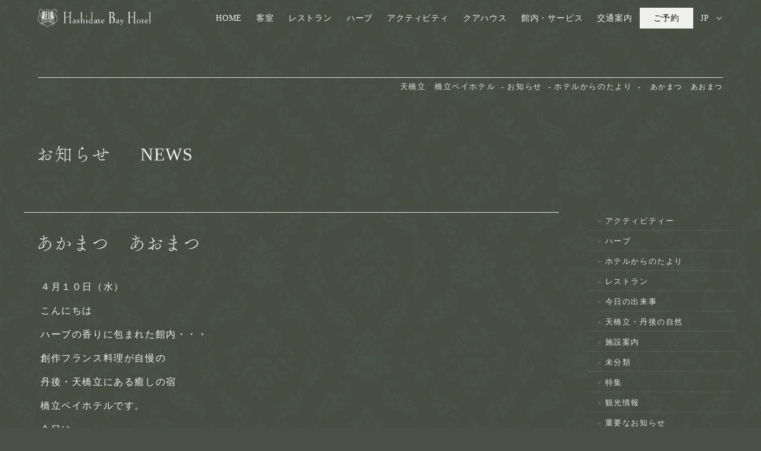

--- FILE ---
content_type: text/html; charset=UTF-8
request_url: https://www.hashidate-bay-hotel.com/wordpress/2013/04/10/%e3%81%82%e3%81%8b%e3%81%be%e3%81%a4%e3%80%80%e3%81%82%e3%81%8a%e3%81%be%e3%81%a4/
body_size: 12214
content:
<!DOCTYPE html>
<html lang="ja">
<head prefix="og: http://ogp.me/ns# fb: http://ogp.me/ns/fb# article: http://ogp.me/ns/article#">
<!-- Google tag (gtag.js) -->
<script async src="https://www.googletagmanager.com/gtag/js?id=UA-8305577-1"></script>
<script>
 window.dataLayer = window.dataLayer || [];
 function gtag(){dataLayer.push(arguments);}
 gtag('js', new Date());

 gtag('config', 'UA-8305577-1');
</script>
<meta charset="utf-8">
<meta name="Description" content="日本三景「天橋立」を見下ろす高台に佇むリゾートホテル 「橋立ベイホテル」。ハーブ香る館内と創作フランス料理でくつろぎの時間" />
<meta name="keywords" content="天橋立,橋立,京都,ホテル,リゾート,ビジネス,フランス料理,観光,京都,宮津,丹後">
<meta name="viewport" content="width=device-width">
<meta name="format-detection" content="telephone=no" />


<!-- ここからOGP -->
<meta property="og:locale" content="ja_JP">
<meta property="og:site_name" content="天橋立　京都　丹後　橋立ベイホテル">
<meta property="og:title" content="天橋立　京都　丹後　橋立ベイホテル |    あかまつ　あおまつ">
<meta property="og:type" content="article">
<meta property="og:url" content="https://www.hashidate-bay-hotel.com/wordpress/2013/04/10/%e3%81%82%e3%81%8b%e3%81%be%e3%81%a4%e3%80%80%e3%81%82%e3%81%8a%e3%81%be%e3%81%a4//">
<meta property="og:image" content="https://www.hashidate-bay-hotel.com/wordpress/wp-content/uploads/2013/04/2013.4.10-11.jpg">
<!-- ここまでOGP -->

<title>天橋立　京都　丹後　橋立ベイホテル |    あかまつ　あおまつ</title>

<link rel="alternate" href="https://www.hashidate-bay-hotel.com/wordpress/feed/" type="application/rss+xml" title="RSS 2.0" />
<link rel="alternate" href="https://www.hashidate-bay-hotel.com/wordpress/feed/rss/" type="text/xml" title="RSS .92" />
<link rel="alternate" href="https://www.hashidate-bay-hotel.com/wordpress/feed/atom/" type="application/atom+xml" title="Atom 0.3" />

<link rel="stylesheet" type="text/css" href="https://www.hashidate-bay-hotel.com/common/css/reset.css" media="all" />
<link rel="stylesheet" type="text/css" href="https://www.hashidate-bay-hotel.com/common/css/base.css?ver1.0.3" media="all">
<link rel="stylesheet" href="https://www.hashidate-bay-hotel.com/wordpress/wp-content/themes/original/style.css?ver=1.0.1" media="all" />
<script>
    (function(d) {
        var config = {
                kitId: 'mga1kex',
                scriptTimeout: 3000,
                async: true
            },
            h = d.documentElement,
            t = setTimeout(function() {
                h.className = h.className.replace(/\bwf-loading\b/g, "") + " wf-inactive";
            }, config.scriptTimeout),
            tk = d.createElement("script"),
            f = false,
            s = d.getElementsByTagName("script")[0],
            a;
        h.className += " wf-loading";
        tk.src = 'https://use.typekit.net/' + config.kitId + '.js';
        tk.async = true;
        tk.onload = tk.onreadystatechange = function() {
            a = this.readyState;
            if (f || a && a != "complete" && a != "loaded")
                return;
            f = true;
            clearTimeout(t);
            try {
                Typekit.load(config)
            } catch (e) {}
        };
        s.parentNode.insertBefore(tk, s)
    })(document);
    </script>


<meta name='robots' content='max-image-preview:large' />
<link rel='dns-prefetch' href='//yubinbango.github.io' />
<link rel="alternate" type="application/rss+xml" title="天橋立　京都　丹後　橋立ベイホテル &raquo; あかまつ　あおまつ のコメントのフィード" href="https://www.hashidate-bay-hotel.com/wordpress/2013/04/10/%e3%81%82%e3%81%8b%e3%81%be%e3%81%a4%e3%80%80%e3%81%82%e3%81%8a%e3%81%be%e3%81%a4/feed/" />
<script type="text/javascript">
/* <![CDATA[ */
window._wpemojiSettings = {"baseUrl":"https:\/\/s.w.org\/images\/core\/emoji\/14.0.0\/72x72\/","ext":".png","svgUrl":"https:\/\/s.w.org\/images\/core\/emoji\/14.0.0\/svg\/","svgExt":".svg","source":{"concatemoji":"https:\/\/www.hashidate-bay-hotel.com\/wordpress\/wp-includes\/js\/wp-emoji-release.min.js?ver=d61031451d788c01d14e20a584118353"}};
/*! This file is auto-generated */
!function(i,n){var o,s,e;function c(e){try{var t={supportTests:e,timestamp:(new Date).valueOf()};sessionStorage.setItem(o,JSON.stringify(t))}catch(e){}}function p(e,t,n){e.clearRect(0,0,e.canvas.width,e.canvas.height),e.fillText(t,0,0);var t=new Uint32Array(e.getImageData(0,0,e.canvas.width,e.canvas.height).data),r=(e.clearRect(0,0,e.canvas.width,e.canvas.height),e.fillText(n,0,0),new Uint32Array(e.getImageData(0,0,e.canvas.width,e.canvas.height).data));return t.every(function(e,t){return e===r[t]})}function u(e,t,n){switch(t){case"flag":return n(e,"\ud83c\udff3\ufe0f\u200d\u26a7\ufe0f","\ud83c\udff3\ufe0f\u200b\u26a7\ufe0f")?!1:!n(e,"\ud83c\uddfa\ud83c\uddf3","\ud83c\uddfa\u200b\ud83c\uddf3")&&!n(e,"\ud83c\udff4\udb40\udc67\udb40\udc62\udb40\udc65\udb40\udc6e\udb40\udc67\udb40\udc7f","\ud83c\udff4\u200b\udb40\udc67\u200b\udb40\udc62\u200b\udb40\udc65\u200b\udb40\udc6e\u200b\udb40\udc67\u200b\udb40\udc7f");case"emoji":return!n(e,"\ud83e\udef1\ud83c\udffb\u200d\ud83e\udef2\ud83c\udfff","\ud83e\udef1\ud83c\udffb\u200b\ud83e\udef2\ud83c\udfff")}return!1}function f(e,t,n){var r="undefined"!=typeof WorkerGlobalScope&&self instanceof WorkerGlobalScope?new OffscreenCanvas(300,150):i.createElement("canvas"),a=r.getContext("2d",{willReadFrequently:!0}),o=(a.textBaseline="top",a.font="600 32px Arial",{});return e.forEach(function(e){o[e]=t(a,e,n)}),o}function t(e){var t=i.createElement("script");t.src=e,t.defer=!0,i.head.appendChild(t)}"undefined"!=typeof Promise&&(o="wpEmojiSettingsSupports",s=["flag","emoji"],n.supports={everything:!0,everythingExceptFlag:!0},e=new Promise(function(e){i.addEventListener("DOMContentLoaded",e,{once:!0})}),new Promise(function(t){var n=function(){try{var e=JSON.parse(sessionStorage.getItem(o));if("object"==typeof e&&"number"==typeof e.timestamp&&(new Date).valueOf()<e.timestamp+604800&&"object"==typeof e.supportTests)return e.supportTests}catch(e){}return null}();if(!n){if("undefined"!=typeof Worker&&"undefined"!=typeof OffscreenCanvas&&"undefined"!=typeof URL&&URL.createObjectURL&&"undefined"!=typeof Blob)try{var e="postMessage("+f.toString()+"("+[JSON.stringify(s),u.toString(),p.toString()].join(",")+"));",r=new Blob([e],{type:"text/javascript"}),a=new Worker(URL.createObjectURL(r),{name:"wpTestEmojiSupports"});return void(a.onmessage=function(e){c(n=e.data),a.terminate(),t(n)})}catch(e){}c(n=f(s,u,p))}t(n)}).then(function(e){for(var t in e)n.supports[t]=e[t],n.supports.everything=n.supports.everything&&n.supports[t],"flag"!==t&&(n.supports.everythingExceptFlag=n.supports.everythingExceptFlag&&n.supports[t]);n.supports.everythingExceptFlag=n.supports.everythingExceptFlag&&!n.supports.flag,n.DOMReady=!1,n.readyCallback=function(){n.DOMReady=!0}}).then(function(){return e}).then(function(){var e;n.supports.everything||(n.readyCallback(),(e=n.source||{}).concatemoji?t(e.concatemoji):e.wpemoji&&e.twemoji&&(t(e.twemoji),t(e.wpemoji)))}))}((window,document),window._wpemojiSettings);
/* ]]> */
</script>
<style id='wp-emoji-styles-inline-css' type='text/css'>

	img.wp-smiley, img.emoji {
		display: inline !important;
		border: none !important;
		box-shadow: none !important;
		height: 1em !important;
		width: 1em !important;
		margin: 0 0.07em !important;
		vertical-align: -0.1em !important;
		background: none !important;
		padding: 0 !important;
	}
</style>
<link rel='stylesheet' id='wp-block-library-css' href='https://www.hashidate-bay-hotel.com/wordpress/wp-includes/css/dist/block-library/style.min.css?ver=d61031451d788c01d14e20a584118353' type='text/css' media='all' />
<style id='classic-theme-styles-inline-css' type='text/css'>
/*! This file is auto-generated */
.wp-block-button__link{color:#fff;background-color:#32373c;border-radius:9999px;box-shadow:none;text-decoration:none;padding:calc(.667em + 2px) calc(1.333em + 2px);font-size:1.125em}.wp-block-file__button{background:#32373c;color:#fff;text-decoration:none}
</style>
<style id='global-styles-inline-css' type='text/css'>
body{--wp--preset--color--black: #000000;--wp--preset--color--cyan-bluish-gray: #abb8c3;--wp--preset--color--white: #ffffff;--wp--preset--color--pale-pink: #f78da7;--wp--preset--color--vivid-red: #cf2e2e;--wp--preset--color--luminous-vivid-orange: #ff6900;--wp--preset--color--luminous-vivid-amber: #fcb900;--wp--preset--color--light-green-cyan: #7bdcb5;--wp--preset--color--vivid-green-cyan: #00d084;--wp--preset--color--pale-cyan-blue: #8ed1fc;--wp--preset--color--vivid-cyan-blue: #0693e3;--wp--preset--color--vivid-purple: #9b51e0;--wp--preset--gradient--vivid-cyan-blue-to-vivid-purple: linear-gradient(135deg,rgba(6,147,227,1) 0%,rgb(155,81,224) 100%);--wp--preset--gradient--light-green-cyan-to-vivid-green-cyan: linear-gradient(135deg,rgb(122,220,180) 0%,rgb(0,208,130) 100%);--wp--preset--gradient--luminous-vivid-amber-to-luminous-vivid-orange: linear-gradient(135deg,rgba(252,185,0,1) 0%,rgba(255,105,0,1) 100%);--wp--preset--gradient--luminous-vivid-orange-to-vivid-red: linear-gradient(135deg,rgba(255,105,0,1) 0%,rgb(207,46,46) 100%);--wp--preset--gradient--very-light-gray-to-cyan-bluish-gray: linear-gradient(135deg,rgb(238,238,238) 0%,rgb(169,184,195) 100%);--wp--preset--gradient--cool-to-warm-spectrum: linear-gradient(135deg,rgb(74,234,220) 0%,rgb(151,120,209) 20%,rgb(207,42,186) 40%,rgb(238,44,130) 60%,rgb(251,105,98) 80%,rgb(254,248,76) 100%);--wp--preset--gradient--blush-light-purple: linear-gradient(135deg,rgb(255,206,236) 0%,rgb(152,150,240) 100%);--wp--preset--gradient--blush-bordeaux: linear-gradient(135deg,rgb(254,205,165) 0%,rgb(254,45,45) 50%,rgb(107,0,62) 100%);--wp--preset--gradient--luminous-dusk: linear-gradient(135deg,rgb(255,203,112) 0%,rgb(199,81,192) 50%,rgb(65,88,208) 100%);--wp--preset--gradient--pale-ocean: linear-gradient(135deg,rgb(255,245,203) 0%,rgb(182,227,212) 50%,rgb(51,167,181) 100%);--wp--preset--gradient--electric-grass: linear-gradient(135deg,rgb(202,248,128) 0%,rgb(113,206,126) 100%);--wp--preset--gradient--midnight: linear-gradient(135deg,rgb(2,3,129) 0%,rgb(40,116,252) 100%);--wp--preset--font-size--small: 13px;--wp--preset--font-size--medium: 20px;--wp--preset--font-size--large: 36px;--wp--preset--font-size--x-large: 42px;--wp--preset--spacing--20: 0.44rem;--wp--preset--spacing--30: 0.67rem;--wp--preset--spacing--40: 1rem;--wp--preset--spacing--50: 1.5rem;--wp--preset--spacing--60: 2.25rem;--wp--preset--spacing--70: 3.38rem;--wp--preset--spacing--80: 5.06rem;--wp--preset--shadow--natural: 6px 6px 9px rgba(0, 0, 0, 0.2);--wp--preset--shadow--deep: 12px 12px 50px rgba(0, 0, 0, 0.4);--wp--preset--shadow--sharp: 6px 6px 0px rgba(0, 0, 0, 0.2);--wp--preset--shadow--outlined: 6px 6px 0px -3px rgba(255, 255, 255, 1), 6px 6px rgba(0, 0, 0, 1);--wp--preset--shadow--crisp: 6px 6px 0px rgba(0, 0, 0, 1);}:where(.is-layout-flex){gap: 0.5em;}:where(.is-layout-grid){gap: 0.5em;}body .is-layout-flow > .alignleft{float: left;margin-inline-start: 0;margin-inline-end: 2em;}body .is-layout-flow > .alignright{float: right;margin-inline-start: 2em;margin-inline-end: 0;}body .is-layout-flow > .aligncenter{margin-left: auto !important;margin-right: auto !important;}body .is-layout-constrained > .alignleft{float: left;margin-inline-start: 0;margin-inline-end: 2em;}body .is-layout-constrained > .alignright{float: right;margin-inline-start: 2em;margin-inline-end: 0;}body .is-layout-constrained > .aligncenter{margin-left: auto !important;margin-right: auto !important;}body .is-layout-constrained > :where(:not(.alignleft):not(.alignright):not(.alignfull)){max-width: var(--wp--style--global--content-size);margin-left: auto !important;margin-right: auto !important;}body .is-layout-constrained > .alignwide{max-width: var(--wp--style--global--wide-size);}body .is-layout-flex{display: flex;}body .is-layout-flex{flex-wrap: wrap;align-items: center;}body .is-layout-flex > *{margin: 0;}body .is-layout-grid{display: grid;}body .is-layout-grid > *{margin: 0;}:where(.wp-block-columns.is-layout-flex){gap: 2em;}:where(.wp-block-columns.is-layout-grid){gap: 2em;}:where(.wp-block-post-template.is-layout-flex){gap: 1.25em;}:where(.wp-block-post-template.is-layout-grid){gap: 1.25em;}.has-black-color{color: var(--wp--preset--color--black) !important;}.has-cyan-bluish-gray-color{color: var(--wp--preset--color--cyan-bluish-gray) !important;}.has-white-color{color: var(--wp--preset--color--white) !important;}.has-pale-pink-color{color: var(--wp--preset--color--pale-pink) !important;}.has-vivid-red-color{color: var(--wp--preset--color--vivid-red) !important;}.has-luminous-vivid-orange-color{color: var(--wp--preset--color--luminous-vivid-orange) !important;}.has-luminous-vivid-amber-color{color: var(--wp--preset--color--luminous-vivid-amber) !important;}.has-light-green-cyan-color{color: var(--wp--preset--color--light-green-cyan) !important;}.has-vivid-green-cyan-color{color: var(--wp--preset--color--vivid-green-cyan) !important;}.has-pale-cyan-blue-color{color: var(--wp--preset--color--pale-cyan-blue) !important;}.has-vivid-cyan-blue-color{color: var(--wp--preset--color--vivid-cyan-blue) !important;}.has-vivid-purple-color{color: var(--wp--preset--color--vivid-purple) !important;}.has-black-background-color{background-color: var(--wp--preset--color--black) !important;}.has-cyan-bluish-gray-background-color{background-color: var(--wp--preset--color--cyan-bluish-gray) !important;}.has-white-background-color{background-color: var(--wp--preset--color--white) !important;}.has-pale-pink-background-color{background-color: var(--wp--preset--color--pale-pink) !important;}.has-vivid-red-background-color{background-color: var(--wp--preset--color--vivid-red) !important;}.has-luminous-vivid-orange-background-color{background-color: var(--wp--preset--color--luminous-vivid-orange) !important;}.has-luminous-vivid-amber-background-color{background-color: var(--wp--preset--color--luminous-vivid-amber) !important;}.has-light-green-cyan-background-color{background-color: var(--wp--preset--color--light-green-cyan) !important;}.has-vivid-green-cyan-background-color{background-color: var(--wp--preset--color--vivid-green-cyan) !important;}.has-pale-cyan-blue-background-color{background-color: var(--wp--preset--color--pale-cyan-blue) !important;}.has-vivid-cyan-blue-background-color{background-color: var(--wp--preset--color--vivid-cyan-blue) !important;}.has-vivid-purple-background-color{background-color: var(--wp--preset--color--vivid-purple) !important;}.has-black-border-color{border-color: var(--wp--preset--color--black) !important;}.has-cyan-bluish-gray-border-color{border-color: var(--wp--preset--color--cyan-bluish-gray) !important;}.has-white-border-color{border-color: var(--wp--preset--color--white) !important;}.has-pale-pink-border-color{border-color: var(--wp--preset--color--pale-pink) !important;}.has-vivid-red-border-color{border-color: var(--wp--preset--color--vivid-red) !important;}.has-luminous-vivid-orange-border-color{border-color: var(--wp--preset--color--luminous-vivid-orange) !important;}.has-luminous-vivid-amber-border-color{border-color: var(--wp--preset--color--luminous-vivid-amber) !important;}.has-light-green-cyan-border-color{border-color: var(--wp--preset--color--light-green-cyan) !important;}.has-vivid-green-cyan-border-color{border-color: var(--wp--preset--color--vivid-green-cyan) !important;}.has-pale-cyan-blue-border-color{border-color: var(--wp--preset--color--pale-cyan-blue) !important;}.has-vivid-cyan-blue-border-color{border-color: var(--wp--preset--color--vivid-cyan-blue) !important;}.has-vivid-purple-border-color{border-color: var(--wp--preset--color--vivid-purple) !important;}.has-vivid-cyan-blue-to-vivid-purple-gradient-background{background: var(--wp--preset--gradient--vivid-cyan-blue-to-vivid-purple) !important;}.has-light-green-cyan-to-vivid-green-cyan-gradient-background{background: var(--wp--preset--gradient--light-green-cyan-to-vivid-green-cyan) !important;}.has-luminous-vivid-amber-to-luminous-vivid-orange-gradient-background{background: var(--wp--preset--gradient--luminous-vivid-amber-to-luminous-vivid-orange) !important;}.has-luminous-vivid-orange-to-vivid-red-gradient-background{background: var(--wp--preset--gradient--luminous-vivid-orange-to-vivid-red) !important;}.has-very-light-gray-to-cyan-bluish-gray-gradient-background{background: var(--wp--preset--gradient--very-light-gray-to-cyan-bluish-gray) !important;}.has-cool-to-warm-spectrum-gradient-background{background: var(--wp--preset--gradient--cool-to-warm-spectrum) !important;}.has-blush-light-purple-gradient-background{background: var(--wp--preset--gradient--blush-light-purple) !important;}.has-blush-bordeaux-gradient-background{background: var(--wp--preset--gradient--blush-bordeaux) !important;}.has-luminous-dusk-gradient-background{background: var(--wp--preset--gradient--luminous-dusk) !important;}.has-pale-ocean-gradient-background{background: var(--wp--preset--gradient--pale-ocean) !important;}.has-electric-grass-gradient-background{background: var(--wp--preset--gradient--electric-grass) !important;}.has-midnight-gradient-background{background: var(--wp--preset--gradient--midnight) !important;}.has-small-font-size{font-size: var(--wp--preset--font-size--small) !important;}.has-medium-font-size{font-size: var(--wp--preset--font-size--medium) !important;}.has-large-font-size{font-size: var(--wp--preset--font-size--large) !important;}.has-x-large-font-size{font-size: var(--wp--preset--font-size--x-large) !important;}
.wp-block-navigation a:where(:not(.wp-element-button)){color: inherit;}
:where(.wp-block-post-template.is-layout-flex){gap: 1.25em;}:where(.wp-block-post-template.is-layout-grid){gap: 1.25em;}
:where(.wp-block-columns.is-layout-flex){gap: 2em;}:where(.wp-block-columns.is-layout-grid){gap: 2em;}
.wp-block-pullquote{font-size: 1.5em;line-height: 1.6;}
</style>
<link rel='stylesheet' id='contact-form-7-css' href='https://www.hashidate-bay-hotel.com/wordpress/wp-content/plugins/contact-form-7/includes/css/styles.css?ver=5.8.7' type='text/css' media='all' />
<link rel='stylesheet' id='cf7msm_styles-css' href='https://www.hashidate-bay-hotel.com/wordpress/wp-content/plugins/contact-form-7-multi-step-module/resources/cf7msm.css?ver=4.3.1' type='text/css' media='all' />
<link rel='stylesheet' id='wp-pagenavi-css' href='https://www.hashidate-bay-hotel.com/wordpress/wp-content/plugins/wp-pagenavi/pagenavi-css.css?ver=2.70' type='text/css' media='all' />
<link rel="https://api.w.org/" href="https://www.hashidate-bay-hotel.com/wordpress/wp-json/" /><link rel="alternate" type="application/json" href="https://www.hashidate-bay-hotel.com/wordpress/wp-json/wp/v2/posts/4698" /><link rel="EditURI" type="application/rsd+xml" title="RSD" href="https://www.hashidate-bay-hotel.com/wordpress/xmlrpc.php?rsd" />
<link rel="canonical" href="https://www.hashidate-bay-hotel.com/wordpress/2013/04/10/%e3%81%82%e3%81%8b%e3%81%be%e3%81%a4%e3%80%80%e3%81%82%e3%81%8a%e3%81%be%e3%81%a4/" />
<link rel='shortlink' href='https://www.hashidate-bay-hotel.com/wordpress/?p=4698' />
<link rel="alternate" type="application/json+oembed" href="https://www.hashidate-bay-hotel.com/wordpress/wp-json/oembed/1.0/embed?url=https%3A%2F%2Fwww.hashidate-bay-hotel.com%2Fwordpress%2F2013%2F04%2F10%2F%25e3%2581%2582%25e3%2581%258b%25e3%2581%25be%25e3%2581%25a4%25e3%2580%2580%25e3%2581%2582%25e3%2581%258a%25e3%2581%25be%25e3%2581%25a4%2F" />
<link rel="alternate" type="text/xml+oembed" href="https://www.hashidate-bay-hotel.com/wordpress/wp-json/oembed/1.0/embed?url=https%3A%2F%2Fwww.hashidate-bay-hotel.com%2Fwordpress%2F2013%2F04%2F10%2F%25e3%2581%2582%25e3%2581%258b%25e3%2581%25be%25e3%2581%25a4%25e3%2580%2580%25e3%2581%2582%25e3%2581%258a%25e3%2581%25be%25e3%2581%25a4%2F&#038;format=xml" />
<script type="text/javascript">
(function(url){
	if(/(?:Chrome\/26\.0\.1410\.63 Safari\/537\.31|WordfenceTestMonBot)/.test(navigator.userAgent)){ return; }
	var addEvent = function(evt, handler) {
		if (window.addEventListener) {
			document.addEventListener(evt, handler, false);
		} else if (window.attachEvent) {
			document.attachEvent('on' + evt, handler);
		}
	};
	var removeEvent = function(evt, handler) {
		if (window.removeEventListener) {
			document.removeEventListener(evt, handler, false);
		} else if (window.detachEvent) {
			document.detachEvent('on' + evt, handler);
		}
	};
	var evts = 'contextmenu dblclick drag dragend dragenter dragleave dragover dragstart drop keydown keypress keyup mousedown mousemove mouseout mouseover mouseup mousewheel scroll'.split(' ');
	var logHuman = function() {
		if (window.wfLogHumanRan) { return; }
		window.wfLogHumanRan = true;
		var wfscr = document.createElement('script');
		wfscr.type = 'text/javascript';
		wfscr.async = true;
		wfscr.src = url + '&r=' + Math.random();
		(document.getElementsByTagName('head')[0]||document.getElementsByTagName('body')[0]).appendChild(wfscr);
		for (var i = 0; i < evts.length; i++) {
			removeEvent(evts[i], logHuman);
		}
	};
	for (var i = 0; i < evts.length; i++) {
		addEvent(evts[i], logHuman);
	}
})('//www.hashidate-bay-hotel.com/wordpress/?wordfence_lh=1&hid=4208A04CC77407110FED41496BC42349');
</script><link rel="shortcut icon" type="image/x-icon" href="https://www.hashidate-bay-hotel.com/wordpress/wp-content/themes/original/img/favicon.ico" />
</head>

<body class="post-template-default single single-post postid-4698 single-format-standard" id="%e3%81%82%e3%81%8b%e3%81%be%e3%81%a4%e3%80%80%e3%81%82%e3%81%8a%e3%81%be%e3%81%a4">
<header id="header" role="banner" itemscope itemtype="https://schema.org/WPHeader">
<div id="h_logo"><a href="https://www.hashidate-bay-hotel.com/"><img src="https://www.hashidate-bay-hotel.com/common/img/logo.png" alt="橋立ベイホテル" width="225"></a></div>
<h1>天橋立 橋立ベイホテル</h1>
<div id="h_nav">
<nav id="hnav" role="navigation" itemscope itemtype="https://schema.org/SiteNavigationElement">
<ul>
<li class="gn_00" itemprop="name"><a itemprop="URL" href="https://www.hashidate-bay-hotel.com/">HOME</a></li>
<li class="gn_01" itemprop="name"><a itemprop="URL" href="https://www.hashidate-bay-hotel.com/guestroom/">客室</a></li>
<li class="gn_02" itemprop="name"><a itemprop="URL" href="https://www.hashidate-bay-hotel.com/restaurant/">レストラン</a></li>
<li class="gn_03" itemprop="name"><a itemprop="URL" href="https://www.hashidate-bay-hotel.com/herb/">ハーブ</a></li>
<li class="gn_04" itemprop="name"><a itemprop="URL" href="https://www.hashidate-bay-hotel.com/activity/">アクティビティ</a></li>
<li class="gn_05" itemprop="name"><a itemprop="URL" href="https://www.hashidate-bay-hotel.com/kurhaus/">クアハウス</a></li>
<li class="gn_06" itemprop="name"><a itemprop="URL" href="https://www.hashidate-bay-hotel.com/facilities/">館内・サービス</a></li>
<li class="gn_07" itemprop="name"><a itemprop="URL" href="https://www.hashidate-bay-hotel.com/access/">交通案内</a></li>
<li class="gn_08" itemprop="name"><a itemprop="URL" href="https://reserve.489ban.net/client/hashidate/0/plan" target="_blank">ご予約</a></li>
<li id="h_lang" class="nav_lang" data-target=".lang_list">
            <a>JP</a>
            <ul>
            <li><a href="https://www.hashidate-bay-hotel.com/lg_en/" target="_blank">EN</a></li>
            <li><a href="https://www.hashidate-bay-hotel.com/lg_cn/" target="_blank">CN</a></li>
            <li><a href="https://www.hashidate-bay-hotel.com/lg_tw/" target="_blank">TW</a></li>
            <li><a href="https://www.hashidate-bay-hotel.com/lg_ko/" target="_blank">KR</a></li>
            </ul>
    </li>
</ul>
</nav>
</div>
<div id="sp_nav">
<div id="open_menu"><a href="javascript:void(0);"><span></span><span></span><span></span><span></span></a></div>
<nav id="gnav" role="navigation" itemscope itemtype="https://schema.org/SiteNavigationElement">
<ul>
<li itemprop="name"><a itemprop="URL" href="https://www.hashidate-bay-hotel.com/">HOME</a></li>
<li itemprop="name"><a itemprop="URL" href="https://www.hashidate-bay-hotel.com/guestroom/">客室<span class="en">Guest rooms</span></a></li>
<li itemprop="name"><a itemprop="URL" href="https://www.hashidate-bay-hotel.com/restaurant/">レストラン<span class="en">Restaurant</span></a></li>
<li itemprop="name"><a itemprop="URL" href="https://www.hashidate-bay-hotel.com/herb/">ハーブ<span class="en">Herbs</span></a></li>
<li itemprop="name"><a itemprop="URL" href="https://www.hashidate-bay-hotel.com/activity/">アクティビティ<span class="en">Activity</span></a></li>
<li itemprop="name"><a itemprop="URL" href="https://www.hashidate-bay-hotel.com/sightseeing/">観光案内<span class="en">Sightseeing</span></a></li>
<li itemprop="name"><a itemprop="URL" href="https://www.hashidate-bay-hotel.com/kurhaus/">クアハウス<span class="en">Kurhaus</span></a></li>
<li itemprop="name"><a itemprop="URL" href="https://www.hashidate-bay-hotel.com/facilities/">館内・サービス<span class="en">Facilities</span></a></li>
<li itemprop="name"><a itemprop="URL" href="https://www.hashidate-bay-hotel.com/access/">交通案内<span class="en">Access</span></a></li>
<li itemprop="name" class="gn_08"><a itemprop="URL" href="https://reserve.489ban.net/client/hashidate/0/plan" target="_blank">ご予約</a></li>
</ul>
<ul class="g_info">
<li itemprop="name"><a itemprop="URL" href="https://www.hashidate-bay-hotel.com/wordpress/">お知らせ</a></li>
<li itemprop="name"><a itemprop="URL" href="https://www.hashidate-bay-hotel.com/faq/">よくある質問</a></li>
<li itemprop="name"><a itemprop="URL" href="https://www.hashidate-bay-hotel.com/recruit/?id=sec1">採用情報</a></li>
<li itemprop="name"><a itemprop="URL" href="https://www.hashidate-bay-hotel.com/privacy/">プライバシーポリシー</a></li>
<li itemprop="name"><a itemprop="URL" href="https://www.hashidate-bay-hotel.com/stipulation/">宿泊約款</a></li>
<li itemprop="name"><a itemprop="URL" href="https://www.hashidate-bay-hotel.com/sdgs/">SDGsの取り組み</a></li>
<li itemprop="name"><a itemprop="URL" href="https://www.hashidate-bay-hotel.com/wordpress/contact/">メールでお問い合わせ</a></li>
<li itemprop="name"><a itemprop="URL" href="https://www.hashidate-bay-hotel.com/img/bayhotel_pamph.pdf" target="_blank">パンフレットダウンロード</a></li>
</ul>
<p>お電話でのご予約・お問い合わせ<a href="tel:0772466100" class="tel-link">0772-46-6100</a><small>受付時間 9:00 ~ 20:00</small></p>

<ul class="l_nav">
            <li><a href="https://www.hashidate-bay-hotel.com/lg_en/" target="_blank">EN</a></li>
            <li><a href="https://www.hashidate-bay-hotel.com/lg_cn/" target="_blank">CN</a></li>
            <li><a href="https://www.hashidate-bay-hotel.com/lg_tw/" target="_blank">TW</a></li>
            <li><a href="https://www.hashidate-bay-hotel.com/lg_ko/" target="_blank">KR</a></li>
            </ul>
</nav>
</div>
</header>

<div id="contents_wrap">
<main role="main">
<ol id="breadcrumb" itemscope itemtype="http://schema.org/BreadcrumbList">
<li itemprop="itemListElement" itemscope itemtype="http://schema.org/ListItem"><a href="https://www.hashidate-bay-hotel.com/" itemscope itemtype="http://schema.org/Thing" itemprop="item"><span itemprop="name">天橋立　橋立ベイホテル</span></a><meta itemprop="position" content="1" /></li>
<li itemprop="itemListElement" itemscope itemtype="http://schema.org/ListItem"><a href="https://www.hashidate-bay-hotel.com/wordpress/" itemscope itemtype="http://schema.org/Thing" itemprop="item"><span itemprop="name">お知らせ</span></a><meta itemprop="position" content="2" /></li>
<li itemprop="itemListElement" itemscope itemtype="http://schema.org/ListItem"><a href="https://www.hashidate-bay-hotel.com/wordpress/category/%e3%83%9b%e3%83%86%e3%83%ab%e3%81%8b%e3%82%89%e3%81%ae%e3%81%9f%e3%82%88%e3%82%8a/" itemscope itemtype="http://schema.org/Thing" itemprop="item"><span itemprop="name">ホテルからのたより</span></a><meta itemprop="position" content="3" /></li>
<li itemprop="itemListElement" itemscope itemtype="http://schema.org/ListItem"><span itemprop="name">あかまつ　あおまつ</span><meta itemprop="position" content="4" /></li>
</ol>
<div id="lead_col">
<h1>お知らせ<span class="en">News</span></h1>

</div>

<!-- ============ contents_wrap GO ============= -->


<div id="contents">

<!-- ============ main_area GO ============= -->
<div id="main_area">
<main role="main">




<section>
	<h2>あかまつ　あおまつ</h2>
	<div class="post_body"><p>４月１０日（水）</p>
<p>こんにちは</p>
<p>ハーブの香りに包まれた館内・・・</p>
<p>創作フランス料理が自慢の</p>
<p>丹後・天橋立にある癒しの宿</p>
<p>橋立ベイホテルです。</p>
<p>今日は<br />
<a href="https://www.hashidate-bay-hotel.com/wordpress/wp-content/uploads/2013/04/2013.4.10-11.jpg"><img fetchpriority="high" decoding="async" class="alignleft size-full wp-image-4697" title="2013.4.10-1" src="https://www.hashidate-bay-hotel.com/wordpress/wp-content/uploads/2013/04/2013.4.10-11.jpg" alt="" width="500" height="375" srcset="https://www.hashidate-bay-hotel.com/wordpress/wp-content/uploads/2013/04/2013.4.10-11.jpg 500w, https://www.hashidate-bay-hotel.com/wordpress/wp-content/uploads/2013/04/2013.4.10-11-300x225.jpg 300w" sizes="(max-width: 500px) 100vw, 500px" /></a></p>
<p>朝からイイ天気！<br />
<a href="https://www.hashidate-bay-hotel.com/wordpress/wp-content/uploads/2013/04/2013.4.10-2.jpg"><img decoding="async" class="alignleft size-full wp-image-4692" title="2013.4.10-2" src="https://www.hashidate-bay-hotel.com/wordpress/wp-content/uploads/2013/04/2013.4.10-2.jpg" alt="" width="500" height="375" srcset="https://www.hashidate-bay-hotel.com/wordpress/wp-content/uploads/2013/04/2013.4.10-2.jpg 500w, https://www.hashidate-bay-hotel.com/wordpress/wp-content/uploads/2013/04/2013.4.10-2-300x225.jpg 300w" sizes="(max-width: 500px) 100vw, 500px" /></a></p>
<p>さて</p>
<p>一昨日の晩は</p>
<p>神楽の練習日<br />
<a href="https://www.hashidate-bay-hotel.com/wordpress/wp-content/uploads/2013/04/2013.4.10-5.jpg"><img decoding="async" class="alignleft size-full wp-image-4695" title="2013.4.10-5" src="https://www.hashidate-bay-hotel.com/wordpress/wp-content/uploads/2013/04/2013.4.10-5.jpg" alt="" width="500" height="375" srcset="https://www.hashidate-bay-hotel.com/wordpress/wp-content/uploads/2013/04/2013.4.10-5.jpg 500w, https://www.hashidate-bay-hotel.com/wordpress/wp-content/uploads/2013/04/2013.4.10-5-300x225.jpg 300w" sizes="(max-width: 500px) 100vw, 500px" /></a></p>
<p>私達、お手伝い役も</p>
<p>先日までの</p>
<p>のんびり雑談をしている</p>
<p>雰囲気とは違い、</p>
<p>準備もスピードアップをしていかないと</p>
<p>いけない感じ・・・<br />
<a href="https://www.hashidate-bay-hotel.com/wordpress/wp-content/uploads/2013/04/2013.4.10-3.jpg"><img loading="lazy" decoding="async" class="alignleft size-full wp-image-4693" title="2013.4.10-3" src="https://www.hashidate-bay-hotel.com/wordpress/wp-content/uploads/2013/04/2013.4.10-3.jpg" alt="" width="500" height="375" srcset="https://www.hashidate-bay-hotel.com/wordpress/wp-content/uploads/2013/04/2013.4.10-3.jpg 500w, https://www.hashidate-bay-hotel.com/wordpress/wp-content/uploads/2013/04/2013.4.10-3-300x225.jpg 300w" sizes="(max-width: 500px) 100vw, 500px" /></a></p>
<p><a href="https://www.hashidate-bay-hotel.com/wordpress/wp-content/uploads/2013/04/2013.4.10-4.jpg"><img loading="lazy" decoding="async" class="alignleft size-full wp-image-4694" title="2013.4.10-4" src="https://www.hashidate-bay-hotel.com/wordpress/wp-content/uploads/2013/04/2013.4.10-4.jpg" alt="" width="500" height="375" srcset="https://www.hashidate-bay-hotel.com/wordpress/wp-content/uploads/2013/04/2013.4.10-4.jpg 500w, https://www.hashidate-bay-hotel.com/wordpress/wp-content/uploads/2013/04/2013.4.10-4-300x225.jpg 300w" sizes="(max-width: 500px) 100vw, 500px" /></a></p>
<p>誰かが言ってました</p>
<p>世の中便利なものは沢山あり</p>
<p>作業も簡単に出来る道具もあるかもしれん</p>
<p>ほんでも祭りは簡素化したらアカンのや！</p>
<p>手間を掛けてこそえぇんや！と。</p>
<p>良いお話が聞けました！</p>
<p>さてさて</p>
<p>昨日は、兄ちゃんの入学式！</p>
<p>新一年生です！<br />
<a href="https://www.hashidate-bay-hotel.com/wordpress/wp-content/uploads/2013/04/2013.4.10-6.jpg"><img loading="lazy" decoding="async" class="alignleft size-full wp-image-4699" title="2013.4.10-6" src="https://www.hashidate-bay-hotel.com/wordpress/wp-content/uploads/2013/04/2013.4.10-6.jpg" alt="" width="500" height="667" srcset="https://www.hashidate-bay-hotel.com/wordpress/wp-content/uploads/2013/04/2013.4.10-6.jpg 500w, https://www.hashidate-bay-hotel.com/wordpress/wp-content/uploads/2013/04/2013.4.10-6-224x300.jpg 224w" sizes="(max-width: 500px) 100vw, 500px" /></a></p>
<p>料理上手な嫁ちゃんも着物！</p>
<p>私も６年間通ったコノ小学校。。。</p>
<p>去年、幼稚園の事業でコノ小学校の先生を</p>
<p>お招きしたのですが</p>
<p>その先生がまたまた、私がコノ小学校を卒業するときの</p>
<p>担任の先生で、懐かし話に花が咲きました！</p>
<p>でも、その先生は今年で定年を迎えられ</p>
<p>引退されたんです。。。</p>
<p>小学校では親子そろって担任してもらう事は</p>
<p>出来ませんでしたねー。（笑）<br />
<a href="https://www.hashidate-bay-hotel.com/wordpress/wp-content/uploads/2013/04/2013.4.10-7.jpg"><img loading="lazy" decoding="async" class="alignleft size-full wp-image-4700" title="2013.4.10-7" src="https://www.hashidate-bay-hotel.com/wordpress/wp-content/uploads/2013/04/2013.4.10-7.jpg" alt="" width="500" height="375" srcset="https://www.hashidate-bay-hotel.com/wordpress/wp-content/uploads/2013/04/2013.4.10-7.jpg 500w, https://www.hashidate-bay-hotel.com/wordpress/wp-content/uploads/2013/04/2013.4.10-7-300x225.jpg 300w" sizes="(max-width: 500px) 100vw, 500px" /></a></p>
<p>と、</p>
<p>私も入学式に行く予定だったのですが</p>
<p>前日、弟くんが熱を出し</p>
<p>お留守番となったとさ。。。</p>
<p>さてさて</p>
<p>丹後を走る列車</p>
<p>北近畿タンゴ鉄道（ＫＴＲ）に</p>
<p>新車両が登場します！<br />
<a href="https://www.hashidate-bay-hotel.com/wordpress/wp-content/uploads/2013/04/akamatu-aomatu.jpg"><img loading="lazy" decoding="async" class="alignleft size-full wp-image-4696" title="akamatu-aomatu" src="https://www.hashidate-bay-hotel.com/wordpress/wp-content/uploads/2013/04/akamatu-aomatu.jpg" alt="" width="500" height="706" srcset="https://www.hashidate-bay-hotel.com/wordpress/wp-content/uploads/2013/04/akamatu-aomatu.jpg 500w, https://www.hashidate-bay-hotel.com/wordpress/wp-content/uploads/2013/04/akamatu-aomatu-212x300.jpg 212w" sizes="(max-width: 500px) 100vw, 500px" /></a></p>
<p>車両内もレトロでモダンな感じに仕上げられてますよ。</p>
<p>詳しくはコチラ</p>
<p><a href="http://ktr-tetsudo.jp/news/2013/0405.html" target="_blank">http://ktr-tetsudo.jp/news/2013/0405.html</a></p>
</div>
	<div class="postmeta_txt">2013.04.10 | <a href="https://www.hashidate-bay-hotel.com/wordpress/category/%e3%83%9b%e3%83%86%e3%83%ab%e3%81%8b%e3%82%89%e3%81%ae%e3%81%9f%e3%82%88%e3%82%8a/" rel="category tag">ホテルからのたより</a></div>
</section>

<div class="article_nav">
	<ul>
		<li class="prev"><a href="https://www.hashidate-bay-hotel.com/wordpress/2013/04/08/%e6%98%8e%e6%97%a5%e3%81%af%e3%83%bb%e3%83%bb%e3%83%bb/" rel="prev">&laquo; 前の記事へ</a></li>
		<li class="next"><a href="https://www.hashidate-bay-hotel.com/wordpress/2013/04/13/%e3%81%a4%e3%81%b6%e3%82%84%e3%81%8d%e3%83%bb%e3%83%bb%e3%83%bb/" rel="next">次の記事へ &raquo;</a> </li>
	</ul>
</div>



</main>
</div>
<!-- ============ main_area END ============ -->

<!-- ============ side_area GO ================= -->
<div id="side_area">
<aside>

<div class="side_block">
<div class="widget_box">
<ul class="wp-block-categories-list wp-block-categories">	<li class="cat-item cat-item-20"><a href="https://www.hashidate-bay-hotel.com/wordpress/category/%e3%82%a2%e3%82%af%e3%83%86%e3%82%a3%e3%83%93%e3%83%86%e3%82%a3%e3%83%bc/">アクティビティー</a>
</li>
	<li class="cat-item cat-item-19"><a href="https://www.hashidate-bay-hotel.com/wordpress/category/%e3%83%8f%e3%83%bc%e3%83%96/">ハーブ</a>
</li>
	<li class="cat-item cat-item-9"><a href="https://www.hashidate-bay-hotel.com/wordpress/category/%e3%83%9b%e3%83%86%e3%83%ab%e3%81%8b%e3%82%89%e3%81%ae%e3%81%9f%e3%82%88%e3%82%8a/">ホテルからのたより</a>
</li>
	<li class="cat-item cat-item-5"><a href="https://www.hashidate-bay-hotel.com/wordpress/category/%e3%83%ac%e3%82%b9%e3%83%88%e3%83%a9%e3%83%b3/">レストラン</a>
</li>
	<li class="cat-item cat-item-3"><a href="https://www.hashidate-bay-hotel.com/wordpress/category/%e4%bb%8a%e6%97%a5%e3%81%ae%e5%87%ba%e6%9d%a5%e4%ba%8b/">今日の出来事</a>
</li>
	<li class="cat-item cat-item-7"><a href="https://www.hashidate-bay-hotel.com/wordpress/category/%e5%a4%a9%e6%a9%8b%e7%ab%8b%e3%83%bb%e4%b8%b9%e5%be%8c%e3%81%ae%e8%87%aa%e7%84%b6/">天橋立・丹後の自然</a>
</li>
	<li class="cat-item cat-item-6"><a href="https://www.hashidate-bay-hotel.com/wordpress/category/%e6%96%bd%e8%a8%ad%e6%a1%88%e5%86%85/">施設案内</a>
</li>
	<li class="cat-item cat-item-1"><a href="https://www.hashidate-bay-hotel.com/wordpress/category/%e6%9c%aa%e5%88%86%e9%a1%9e/">未分類</a>
</li>
	<li class="cat-item cat-item-21"><a href="https://www.hashidate-bay-hotel.com/wordpress/category/%e7%89%b9%e9%9b%86/">特集</a>
</li>
	<li class="cat-item cat-item-16"><a href="https://www.hashidate-bay-hotel.com/wordpress/category/%e8%a6%b3%e5%85%89%e6%83%85%e5%a0%b1/">観光情報</a>
</li>
	<li class="cat-item cat-item-31"><a href="https://www.hashidate-bay-hotel.com/wordpress/category/topnews/">重要なお知らせ</a>
</li>
</ul></div>
<div class="widget_box">
<ul class="wp-block-latest-posts__list wp-block-latest-posts"><li><a class="wp-block-latest-posts__post-title" href="https://www.hashidate-bay-hotel.com/wordpress/2026/01/22/%e5%86%ac%e3%81%ae%e5%a4%a9%e6%a9%8b%e7%ab%8b%e3%82%92%e6%ba%80%e5%96%ab-instagram%e9%99%90%e5%ae%9a%e3%82%af%e3%83%bc%e3%83%9d%e3%83%b3/">冬の天橋立を満喫 Instagram限定クーポン</a></li>
<li><a class="wp-block-latest-posts__post-title" href="https://www.hashidate-bay-hotel.com/wordpress/2026/01/21/%e8%b2%b8%e3%81%97%e5%87%ba%e3%81%97%e7%94%a8%e3%82%b2%e3%83%bc%e3%83%a0%e6%96%b0%e3%81%97%e3%81%8f%e4%bb%b2%e9%96%93%e5%85%a5%e3%82%8a/">貸し出し用ゲーム新しく仲間入り</a></li>
<li><a class="wp-block-latest-posts__post-title" href="https://www.hashidate-bay-hotel.com/wordpress/2026/01/19/%e6%96%99%e7%90%86%e3%83%9e%e3%82%b9%e3%82%bf%e3%83%bc%e3%82%ba-%e3%82%b4%e3%83%bc%e3%83%ab%e3%83%89%e8%b3%9e-%e5%a5%a5%e7%94%b0%e6%94%bf%e8%a1%8c%e3%82%b7%e3%82%a7%e3%83%95%e8%80%83%e6%a1%88%e2%98%85/">料理マスターズ ゴールド賞 奥田政行シェフ考案★宮津・天橋立マリアージュメニュー</a></li>
<li><a class="wp-block-latest-posts__post-title" href="https://www.hashidate-bay-hotel.com/wordpress/2026/01/18/2026%e6%96%b0%e6%98%a5instagram%e3%81%8a%e5%b9%b4%e7%8e%89%e3%82%af%e3%83%bc%e3%83%9d%e3%83%b3/">2026新春Instagramお年玉クーポン</a></li>
<li><a class="wp-block-latest-posts__post-title" href="https://www.hashidate-bay-hotel.com/wordpress/2026/01/16/4%e9%9a%8e%e4%bb%a5%e4%b8%8a%e7%a2%ba%e7%b4%84%e3%81%8a%e5%be%97%e3%81%ab%e3%81%84%e3%81%84%e6%97%85%e3%82%b7%e3%83%8b%e3%82%a2%e3%83%97%e3%83%a9%e3%83%b3/">4階以上確約お得にいい旅シニアプラン</a></li>
</ul></div>
<div class="widget_box">
<ul class="wp-block-archives-list wp-block-archives">	<li><a href='https://www.hashidate-bay-hotel.com/wordpress/2026/01/'>2026年1月</a></li>
	<li><a href='https://www.hashidate-bay-hotel.com/wordpress/2025/12/'>2025年12月</a></li>
	<li><a href='https://www.hashidate-bay-hotel.com/wordpress/2025/11/'>2025年11月</a></li>
	<li><a href='https://www.hashidate-bay-hotel.com/wordpress/2025/10/'>2025年10月</a></li>
	<li><a href='https://www.hashidate-bay-hotel.com/wordpress/2025/09/'>2025年9月</a></li>
	<li><a href='https://www.hashidate-bay-hotel.com/wordpress/2025/08/'>2025年8月</a></li>
	<li><a href='https://www.hashidate-bay-hotel.com/wordpress/2025/07/'>2025年7月</a></li>
	<li><a href='https://www.hashidate-bay-hotel.com/wordpress/2025/06/'>2025年6月</a></li>
	<li><a href='https://www.hashidate-bay-hotel.com/wordpress/2025/05/'>2025年5月</a></li>
	<li><a href='https://www.hashidate-bay-hotel.com/wordpress/2025/04/'>2025年4月</a></li>
	<li><a href='https://www.hashidate-bay-hotel.com/wordpress/2025/03/'>2025年3月</a></li>
	<li><a href='https://www.hashidate-bay-hotel.com/wordpress/2025/02/'>2025年2月</a></li>
	<li><a href='https://www.hashidate-bay-hotel.com/wordpress/2025/01/'>2025年1月</a></li>
	<li><a href='https://www.hashidate-bay-hotel.com/wordpress/2024/12/'>2024年12月</a></li>
	<li><a href='https://www.hashidate-bay-hotel.com/wordpress/2024/11/'>2024年11月</a></li>
	<li><a href='https://www.hashidate-bay-hotel.com/wordpress/2024/10/'>2024年10月</a></li>
	<li><a href='https://www.hashidate-bay-hotel.com/wordpress/2024/09/'>2024年9月</a></li>
	<li><a href='https://www.hashidate-bay-hotel.com/wordpress/2024/08/'>2024年8月</a></li>
	<li><a href='https://www.hashidate-bay-hotel.com/wordpress/2024/07/'>2024年7月</a></li>
	<li><a href='https://www.hashidate-bay-hotel.com/wordpress/2024/06/'>2024年6月</a></li>
	<li><a href='https://www.hashidate-bay-hotel.com/wordpress/2024/05/'>2024年5月</a></li>
	<li><a href='https://www.hashidate-bay-hotel.com/wordpress/2024/04/'>2024年4月</a></li>
	<li><a href='https://www.hashidate-bay-hotel.com/wordpress/2024/03/'>2024年3月</a></li>
	<li><a href='https://www.hashidate-bay-hotel.com/wordpress/2024/02/'>2024年2月</a></li>
	<li><a href='https://www.hashidate-bay-hotel.com/wordpress/2024/01/'>2024年1月</a></li>
	<li><a href='https://www.hashidate-bay-hotel.com/wordpress/2023/12/'>2023年12月</a></li>
	<li><a href='https://www.hashidate-bay-hotel.com/wordpress/2023/11/'>2023年11月</a></li>
	<li><a href='https://www.hashidate-bay-hotel.com/wordpress/2023/10/'>2023年10月</a></li>
	<li><a href='https://www.hashidate-bay-hotel.com/wordpress/2023/09/'>2023年9月</a></li>
	<li><a href='https://www.hashidate-bay-hotel.com/wordpress/2023/08/'>2023年8月</a></li>
	<li><a href='https://www.hashidate-bay-hotel.com/wordpress/2023/07/'>2023年7月</a></li>
	<li><a href='https://www.hashidate-bay-hotel.com/wordpress/2023/06/'>2023年6月</a></li>
	<li><a href='https://www.hashidate-bay-hotel.com/wordpress/2023/05/'>2023年5月</a></li>
	<li><a href='https://www.hashidate-bay-hotel.com/wordpress/2023/04/'>2023年4月</a></li>
	<li><a href='https://www.hashidate-bay-hotel.com/wordpress/2023/03/'>2023年3月</a></li>
	<li><a href='https://www.hashidate-bay-hotel.com/wordpress/2023/02/'>2023年2月</a></li>
	<li><a href='https://www.hashidate-bay-hotel.com/wordpress/2023/01/'>2023年1月</a></li>
	<li><a href='https://www.hashidate-bay-hotel.com/wordpress/2022/12/'>2022年12月</a></li>
	<li><a href='https://www.hashidate-bay-hotel.com/wordpress/2022/08/'>2022年8月</a></li>
	<li><a href='https://www.hashidate-bay-hotel.com/wordpress/2022/07/'>2022年7月</a></li>
	<li><a href='https://www.hashidate-bay-hotel.com/wordpress/2022/06/'>2022年6月</a></li>
	<li><a href='https://www.hashidate-bay-hotel.com/wordpress/2022/05/'>2022年5月</a></li>
	<li><a href='https://www.hashidate-bay-hotel.com/wordpress/2022/04/'>2022年4月</a></li>
	<li><a href='https://www.hashidate-bay-hotel.com/wordpress/2022/03/'>2022年3月</a></li>
	<li><a href='https://www.hashidate-bay-hotel.com/wordpress/2022/01/'>2022年1月</a></li>
	<li><a href='https://www.hashidate-bay-hotel.com/wordpress/2021/11/'>2021年11月</a></li>
	<li><a href='https://www.hashidate-bay-hotel.com/wordpress/2021/10/'>2021年10月</a></li>
	<li><a href='https://www.hashidate-bay-hotel.com/wordpress/2021/09/'>2021年9月</a></li>
	<li><a href='https://www.hashidate-bay-hotel.com/wordpress/2021/08/'>2021年8月</a></li>
	<li><a href='https://www.hashidate-bay-hotel.com/wordpress/2021/07/'>2021年7月</a></li>
	<li><a href='https://www.hashidate-bay-hotel.com/wordpress/2021/06/'>2021年6月</a></li>
	<li><a href='https://www.hashidate-bay-hotel.com/wordpress/2021/05/'>2021年5月</a></li>
	<li><a href='https://www.hashidate-bay-hotel.com/wordpress/2021/04/'>2021年4月</a></li>
	<li><a href='https://www.hashidate-bay-hotel.com/wordpress/2021/03/'>2021年3月</a></li>
	<li><a href='https://www.hashidate-bay-hotel.com/wordpress/2021/02/'>2021年2月</a></li>
	<li><a href='https://www.hashidate-bay-hotel.com/wordpress/2021/01/'>2021年1月</a></li>
	<li><a href='https://www.hashidate-bay-hotel.com/wordpress/2020/12/'>2020年12月</a></li>
	<li><a href='https://www.hashidate-bay-hotel.com/wordpress/2020/11/'>2020年11月</a></li>
	<li><a href='https://www.hashidate-bay-hotel.com/wordpress/2020/10/'>2020年10月</a></li>
	<li><a href='https://www.hashidate-bay-hotel.com/wordpress/2020/09/'>2020年9月</a></li>
	<li><a href='https://www.hashidate-bay-hotel.com/wordpress/2020/08/'>2020年8月</a></li>
	<li><a href='https://www.hashidate-bay-hotel.com/wordpress/2020/07/'>2020年7月</a></li>
	<li><a href='https://www.hashidate-bay-hotel.com/wordpress/2020/06/'>2020年6月</a></li>
	<li><a href='https://www.hashidate-bay-hotel.com/wordpress/2020/05/'>2020年5月</a></li>
	<li><a href='https://www.hashidate-bay-hotel.com/wordpress/2020/04/'>2020年4月</a></li>
	<li><a href='https://www.hashidate-bay-hotel.com/wordpress/2020/02/'>2020年2月</a></li>
	<li><a href='https://www.hashidate-bay-hotel.com/wordpress/2020/01/'>2020年1月</a></li>
	<li><a href='https://www.hashidate-bay-hotel.com/wordpress/2019/12/'>2019年12月</a></li>
	<li><a href='https://www.hashidate-bay-hotel.com/wordpress/2019/11/'>2019年11月</a></li>
	<li><a href='https://www.hashidate-bay-hotel.com/wordpress/2019/10/'>2019年10月</a></li>
	<li><a href='https://www.hashidate-bay-hotel.com/wordpress/2019/09/'>2019年9月</a></li>
	<li><a href='https://www.hashidate-bay-hotel.com/wordpress/2019/08/'>2019年8月</a></li>
	<li><a href='https://www.hashidate-bay-hotel.com/wordpress/2019/07/'>2019年7月</a></li>
	<li><a href='https://www.hashidate-bay-hotel.com/wordpress/2019/06/'>2019年6月</a></li>
	<li><a href='https://www.hashidate-bay-hotel.com/wordpress/2019/05/'>2019年5月</a></li>
	<li><a href='https://www.hashidate-bay-hotel.com/wordpress/2019/04/'>2019年4月</a></li>
	<li><a href='https://www.hashidate-bay-hotel.com/wordpress/2019/03/'>2019年3月</a></li>
	<li><a href='https://www.hashidate-bay-hotel.com/wordpress/2019/02/'>2019年2月</a></li>
	<li><a href='https://www.hashidate-bay-hotel.com/wordpress/2019/01/'>2019年1月</a></li>
	<li><a href='https://www.hashidate-bay-hotel.com/wordpress/2018/12/'>2018年12月</a></li>
	<li><a href='https://www.hashidate-bay-hotel.com/wordpress/2018/11/'>2018年11月</a></li>
	<li><a href='https://www.hashidate-bay-hotel.com/wordpress/2018/10/'>2018年10月</a></li>
	<li><a href='https://www.hashidate-bay-hotel.com/wordpress/2018/09/'>2018年9月</a></li>
	<li><a href='https://www.hashidate-bay-hotel.com/wordpress/2018/08/'>2018年8月</a></li>
	<li><a href='https://www.hashidate-bay-hotel.com/wordpress/2018/07/'>2018年7月</a></li>
	<li><a href='https://www.hashidate-bay-hotel.com/wordpress/2018/06/'>2018年6月</a></li>
	<li><a href='https://www.hashidate-bay-hotel.com/wordpress/2018/05/'>2018年5月</a></li>
	<li><a href='https://www.hashidate-bay-hotel.com/wordpress/2018/04/'>2018年4月</a></li>
	<li><a href='https://www.hashidate-bay-hotel.com/wordpress/2018/03/'>2018年3月</a></li>
	<li><a href='https://www.hashidate-bay-hotel.com/wordpress/2018/02/'>2018年2月</a></li>
	<li><a href='https://www.hashidate-bay-hotel.com/wordpress/2018/01/'>2018年1月</a></li>
	<li><a href='https://www.hashidate-bay-hotel.com/wordpress/2017/12/'>2017年12月</a></li>
	<li><a href='https://www.hashidate-bay-hotel.com/wordpress/2017/11/'>2017年11月</a></li>
	<li><a href='https://www.hashidate-bay-hotel.com/wordpress/2017/10/'>2017年10月</a></li>
	<li><a href='https://www.hashidate-bay-hotel.com/wordpress/2017/09/'>2017年9月</a></li>
	<li><a href='https://www.hashidate-bay-hotel.com/wordpress/2017/08/'>2017年8月</a></li>
	<li><a href='https://www.hashidate-bay-hotel.com/wordpress/2017/07/'>2017年7月</a></li>
	<li><a href='https://www.hashidate-bay-hotel.com/wordpress/2017/06/'>2017年6月</a></li>
	<li><a href='https://www.hashidate-bay-hotel.com/wordpress/2017/05/'>2017年5月</a></li>
	<li><a href='https://www.hashidate-bay-hotel.com/wordpress/2017/04/'>2017年4月</a></li>
	<li><a href='https://www.hashidate-bay-hotel.com/wordpress/2017/03/'>2017年3月</a></li>
	<li><a href='https://www.hashidate-bay-hotel.com/wordpress/2017/02/'>2017年2月</a></li>
	<li><a href='https://www.hashidate-bay-hotel.com/wordpress/2017/01/'>2017年1月</a></li>
	<li><a href='https://www.hashidate-bay-hotel.com/wordpress/2016/12/'>2016年12月</a></li>
	<li><a href='https://www.hashidate-bay-hotel.com/wordpress/2016/11/'>2016年11月</a></li>
	<li><a href='https://www.hashidate-bay-hotel.com/wordpress/2016/10/'>2016年10月</a></li>
	<li><a href='https://www.hashidate-bay-hotel.com/wordpress/2016/09/'>2016年9月</a></li>
	<li><a href='https://www.hashidate-bay-hotel.com/wordpress/2016/08/'>2016年8月</a></li>
	<li><a href='https://www.hashidate-bay-hotel.com/wordpress/2016/07/'>2016年7月</a></li>
	<li><a href='https://www.hashidate-bay-hotel.com/wordpress/2016/06/'>2016年6月</a></li>
	<li><a href='https://www.hashidate-bay-hotel.com/wordpress/2016/05/'>2016年5月</a></li>
	<li><a href='https://www.hashidate-bay-hotel.com/wordpress/2016/04/'>2016年4月</a></li>
	<li><a href='https://www.hashidate-bay-hotel.com/wordpress/2016/03/'>2016年3月</a></li>
	<li><a href='https://www.hashidate-bay-hotel.com/wordpress/2016/02/'>2016年2月</a></li>
	<li><a href='https://www.hashidate-bay-hotel.com/wordpress/2016/01/'>2016年1月</a></li>
	<li><a href='https://www.hashidate-bay-hotel.com/wordpress/2015/12/'>2015年12月</a></li>
	<li><a href='https://www.hashidate-bay-hotel.com/wordpress/2015/11/'>2015年11月</a></li>
	<li><a href='https://www.hashidate-bay-hotel.com/wordpress/2015/10/'>2015年10月</a></li>
	<li><a href='https://www.hashidate-bay-hotel.com/wordpress/2015/09/'>2015年9月</a></li>
	<li><a href='https://www.hashidate-bay-hotel.com/wordpress/2015/07/'>2015年7月</a></li>
	<li><a href='https://www.hashidate-bay-hotel.com/wordpress/2015/06/'>2015年6月</a></li>
	<li><a href='https://www.hashidate-bay-hotel.com/wordpress/2015/05/'>2015年5月</a></li>
	<li><a href='https://www.hashidate-bay-hotel.com/wordpress/2015/04/'>2015年4月</a></li>
	<li><a href='https://www.hashidate-bay-hotel.com/wordpress/2015/03/'>2015年3月</a></li>
	<li><a href='https://www.hashidate-bay-hotel.com/wordpress/2015/02/'>2015年2月</a></li>
	<li><a href='https://www.hashidate-bay-hotel.com/wordpress/2015/01/'>2015年1月</a></li>
	<li><a href='https://www.hashidate-bay-hotel.com/wordpress/2014/10/'>2014年10月</a></li>
	<li><a href='https://www.hashidate-bay-hotel.com/wordpress/2014/09/'>2014年9月</a></li>
	<li><a href='https://www.hashidate-bay-hotel.com/wordpress/2014/08/'>2014年8月</a></li>
	<li><a href='https://www.hashidate-bay-hotel.com/wordpress/2014/07/'>2014年7月</a></li>
	<li><a href='https://www.hashidate-bay-hotel.com/wordpress/2014/06/'>2014年6月</a></li>
	<li><a href='https://www.hashidate-bay-hotel.com/wordpress/2014/05/'>2014年5月</a></li>
	<li><a href='https://www.hashidate-bay-hotel.com/wordpress/2014/03/'>2014年3月</a></li>
	<li><a href='https://www.hashidate-bay-hotel.com/wordpress/2014/02/'>2014年2月</a></li>
	<li><a href='https://www.hashidate-bay-hotel.com/wordpress/2014/01/'>2014年1月</a></li>
	<li><a href='https://www.hashidate-bay-hotel.com/wordpress/2013/12/'>2013年12月</a></li>
	<li><a href='https://www.hashidate-bay-hotel.com/wordpress/2013/11/'>2013年11月</a></li>
	<li><a href='https://www.hashidate-bay-hotel.com/wordpress/2013/10/'>2013年10月</a></li>
	<li><a href='https://www.hashidate-bay-hotel.com/wordpress/2013/09/'>2013年9月</a></li>
	<li><a href='https://www.hashidate-bay-hotel.com/wordpress/2013/08/'>2013年8月</a></li>
	<li><a href='https://www.hashidate-bay-hotel.com/wordpress/2013/07/'>2013年7月</a></li>
	<li><a href='https://www.hashidate-bay-hotel.com/wordpress/2013/06/'>2013年6月</a></li>
	<li><a href='https://www.hashidate-bay-hotel.com/wordpress/2013/05/'>2013年5月</a></li>
	<li><a href='https://www.hashidate-bay-hotel.com/wordpress/2013/04/'>2013年4月</a></li>
	<li><a href='https://www.hashidate-bay-hotel.com/wordpress/2013/03/'>2013年3月</a></li>
	<li><a href='https://www.hashidate-bay-hotel.com/wordpress/2013/02/'>2013年2月</a></li>
	<li><a href='https://www.hashidate-bay-hotel.com/wordpress/2013/01/'>2013年1月</a></li>
	<li><a href='https://www.hashidate-bay-hotel.com/wordpress/2012/12/'>2012年12月</a></li>
	<li><a href='https://www.hashidate-bay-hotel.com/wordpress/2012/11/'>2012年11月</a></li>
	<li><a href='https://www.hashidate-bay-hotel.com/wordpress/2012/10/'>2012年10月</a></li>
	<li><a href='https://www.hashidate-bay-hotel.com/wordpress/2012/09/'>2012年9月</a></li>
	<li><a href='https://www.hashidate-bay-hotel.com/wordpress/2012/08/'>2012年8月</a></li>
	<li><a href='https://www.hashidate-bay-hotel.com/wordpress/2012/07/'>2012年7月</a></li>
	<li><a href='https://www.hashidate-bay-hotel.com/wordpress/2012/06/'>2012年6月</a></li>
	<li><a href='https://www.hashidate-bay-hotel.com/wordpress/2012/05/'>2012年5月</a></li>
	<li><a href='https://www.hashidate-bay-hotel.com/wordpress/2012/04/'>2012年4月</a></li>
	<li><a href='https://www.hashidate-bay-hotel.com/wordpress/2012/03/'>2012年3月</a></li>
	<li><a href='https://www.hashidate-bay-hotel.com/wordpress/2012/02/'>2012年2月</a></li>
	<li><a href='https://www.hashidate-bay-hotel.com/wordpress/2012/01/'>2012年1月</a></li>
	<li><a href='https://www.hashidate-bay-hotel.com/wordpress/2011/12/'>2011年12月</a></li>
	<li><a href='https://www.hashidate-bay-hotel.com/wordpress/2011/11/'>2011年11月</a></li>
	<li><a href='https://www.hashidate-bay-hotel.com/wordpress/2011/10/'>2011年10月</a></li>
	<li><a href='https://www.hashidate-bay-hotel.com/wordpress/2011/09/'>2011年9月</a></li>
	<li><a href='https://www.hashidate-bay-hotel.com/wordpress/2011/08/'>2011年8月</a></li>
	<li><a href='https://www.hashidate-bay-hotel.com/wordpress/2011/07/'>2011年7月</a></li>
	<li><a href='https://www.hashidate-bay-hotel.com/wordpress/2011/06/'>2011年6月</a></li>
	<li><a href='https://www.hashidate-bay-hotel.com/wordpress/2011/05/'>2011年5月</a></li>
	<li><a href='https://www.hashidate-bay-hotel.com/wordpress/2011/04/'>2011年4月</a></li>
	<li><a href='https://www.hashidate-bay-hotel.com/wordpress/2011/03/'>2011年3月</a></li>
	<li><a href='https://www.hashidate-bay-hotel.com/wordpress/2011/02/'>2011年2月</a></li>
	<li><a href='https://www.hashidate-bay-hotel.com/wordpress/2011/01/'>2011年1月</a></li>
	<li><a href='https://www.hashidate-bay-hotel.com/wordpress/2010/12/'>2010年12月</a></li>
	<li><a href='https://www.hashidate-bay-hotel.com/wordpress/2010/11/'>2010年11月</a></li>
	<li><a href='https://www.hashidate-bay-hotel.com/wordpress/2010/10/'>2010年10月</a></li>
	<li><a href='https://www.hashidate-bay-hotel.com/wordpress/2010/09/'>2010年9月</a></li>
	<li><a href='https://www.hashidate-bay-hotel.com/wordpress/2010/08/'>2010年8月</a></li>
	<li><a href='https://www.hashidate-bay-hotel.com/wordpress/2010/07/'>2010年7月</a></li>
	<li><a href='https://www.hashidate-bay-hotel.com/wordpress/2010/06/'>2010年6月</a></li>
	<li><a href='https://www.hashidate-bay-hotel.com/wordpress/2010/05/'>2010年5月</a></li>
	<li><a href='https://www.hashidate-bay-hotel.com/wordpress/2010/04/'>2010年4月</a></li>
	<li><a href='https://www.hashidate-bay-hotel.com/wordpress/2010/03/'>2010年3月</a></li>
	<li><a href='https://www.hashidate-bay-hotel.com/wordpress/2010/02/'>2010年2月</a></li>
	<li><a href='https://www.hashidate-bay-hotel.com/wordpress/2010/01/'>2010年1月</a></li>
</ul></div>
</div>
</aside>
</div>
<!-- ============ side_area END ================ -->

</div>

<!-- ============ contents_wrap END ============= -->


</main>
</div>

<footer>
<div id="f_rvt">
<div id="btn_rvt">
    <a href="https://reserve.489ban.net/client/hashidate/0/plan" target="_blank">
    <p>空室検索・ご予約 <span>当サイトが最もお得</span></p>
    </a>
</div>
<p id="btn_conf">
    <a href="https://reserve.489ban.net/client/hashidate/0/booked/login" target="_blank">予約の確認・キャンセル</a>
</p>
</div>
<div class="inner">
<div id="f_info">
<p class="f_logo"><a href="https://www.hashidate-bay-hotel.com/"><img src="https://www.hashidate-bay-hotel.com/common/img/f_logo.png" alt="橋立ベイホテル"></a></p>
<address>
<span>橋立ベイホテル</span>
<span>〒629-2262</span>
<span>京都府与謝郡与謝野町字岩滝68番地</span>
</address>
<ul>
<li>Tel. <a href="tel:0772466100" class="tel-link">0772-46-6100</a><small>（受付時間  8:00 ~ 22:00）</small></li>
<li>Fax. 0772-46-6200</li>
</ul>
<p class="btn_link"><a href="https://www.hashidate-bay-hotel.com/wordpress/contact/">メールでのお問い合わせはこちらから</a></p>
</div>

<div id="f_nav">
<nav id="fnav" role="navigation" itemscope itemtype="https://schema.org/SiteNavigationElement">
<ul>
<li itemprop="name"><a itemprop="URL" href="https://www.hashidate-bay-hotel.com/">トップページ</a></li>
<li itemprop="name"><a itemprop="URL" href="https://www.hashidate-bay-hotel.com/guestroom/">客室</a></li>
<li itemprop="name"><a itemprop="URL" href="https://www.hashidate-bay-hotel.com/restaurant/">レストラン</a></li>
<li itemprop="name"><a itemprop="URL" href="https://www.hashidate-bay-hotel.com/herb/">ハーブ</a></li>
<li itemprop="name"><a itemprop="URL" href="https://www.hashidate-bay-hotel.com/activity/">アクティビティ</a></li>
<li itemprop="name"><a itemprop="URL" href="https://www.hashidate-bay-hotel.com/sightseeing/">観光案内</a></li>
<li itemprop="name"><a itemprop="URL" href="https://www.hashidate-bay-hotel.com/kurhaus/">クアハウス</a></li>
<li itemprop="name"><a itemprop="URL" href="https://www.hashidate-bay-hotel.com/facilities/">館内・サービス</a></li>
</ul>
<ul>
<li itemprop="name"><a itemprop="URL" href="https://www.hashidate-bay-hotel.com/access/">交通案内</a></li>
<li itemprop="name"><a itemprop="URL" href="https://www.hashidate-bay-hotel.com/wordpress/">お知らせ</a></li>
<li itemprop="name"><a itemprop="URL" href="https://www.hashidate-bay-hotel.com/faq/">よくある質問</a></li>
<li itemprop="name"><a itemprop="URL" href="https://www.hashidate-bay-hotel.com/recruit/?id=sec1">採用情報</a></li>
<li itemprop="name"><a itemprop="URL" href="https://www.hashidate-bay-hotel.com/privacy/">プライバシーポリシー</a></li>
<li itemprop="name"><a itemprop="URL" href="https://www.hashidate-bay-hotel.com/stipulation/">宿泊約款</a></li>
<li itemprop="name"><a itemprop="URL" href="https://www.hashidate-bay-hotel.com/sdgs/">SDGsの取り組み</a></li>
<li itemprop="name"><a itemprop="URL" href="https://www.hashidate-bay-hotel.com/img/bayhotel_pamph.pdf" target="_blank">パンフレットダウンロード</a></li>
</ul>
</nav>
<ul class="sns">
<li><a href="https://www.facebook.com/hashidatebayhotel/" target="_blank"><img src="https://www.hashidate-bay-hotel.com/common/img/ico_fb.png" alt="facebook"></a></li>
<li><a href="https://www.instagram.com/hashidatebayhotel/" target="_blank"><img src="https://www.hashidate-bay-hotel.com/common/img/ico_inst.png" alt="instgram"></a></li>
<li><a href="https://twitter.com/HashidateBay" target="_blank"><img src="https://www.hashidate-bay-hotel.com/common/img/ico_twit.png" alt="twiiter"></a></li>
</ul>
</div>
</div>
<p id="copy">Copyright&copy; Hashidate Bay Hotel.
</footer>

<!-- ▽common▽ -->
<script src="https://www.hashidate-bay-hotel.com/common/js/jquery.min.js"></script>
<script src="https://www.hashidate-bay-hotel.com/common/js/ofi.min.js"></script>
<script src="https://www.hashidate-bay-hotel.com/common/js/setting_option.js"></script>
<script>
//Object Fit Images (IE/Edge対策)
objectFitImages('img.ofi');
</script>
<!-- △common△ -->

<script type="text/javascript" src="https://yubinbango.github.io/yubinbango/yubinbango.js" id="yubinbango-js"></script>
<script type="text/javascript" src="https://www.hashidate-bay-hotel.com/wordpress/wp-content/plugins/contact-form-7/includes/swv/js/index.js?ver=5.8.7" id="swv-js"></script>
<script type="text/javascript" id="contact-form-7-js-extra">
/* <![CDATA[ */
var wpcf7 = {"api":{"root":"https:\/\/www.hashidate-bay-hotel.com\/wordpress\/wp-json\/","namespace":"contact-form-7\/v1"},"cached":"1"};
/* ]]> */
</script>
<script type="text/javascript" src="https://www.hashidate-bay-hotel.com/wordpress/wp-content/plugins/contact-form-7/includes/js/index.js?ver=5.8.7" id="contact-form-7-js"></script>
<script>
	$(function(){
		//クリックで動く
		$('.acc_tit').click(function(){
			$(this).toggleClass('active');
			$(this).next('ul').slideToggle();
		});
	});
</script>
</body>
</html>


--- FILE ---
content_type: text/css
request_url: https://www.hashidate-bay-hotel.com/wordpress/wp-content/themes/original/css/article.css
body_size: 1892
content:
@charset "utf-8";
/* ===================================================
Article CSS / 記事＆固定ページ用CSS
====================================================== */
/* ---------------------------------------------------
	記事内共通要素
------------------------------------------------------ */
#main_area section{ margin: 0 0 35px;
    /*background: rgba(255,255,255,0.50);*/
    margin: 0 0 35px;
    /*border:1px solid rgba(70,35,13,.3);*/
    border-top: solid 1px #E6E2DD;
    padding: 0;
}
#main_area main>section{ margin-bottom:80px;}
#main_area .post_body{ margin: 0 2% 15px 2%; line-height: 1.6;}
#main_area .post_body a {background:rgba(70,35,13,.2);}
#main_area .postmeta_txt{
	margin: 0; padding: 5px 10px; font-size: 13px;
	text-align: right; color: #787878;
	border-top: 1px solid #787878;
}

#main_area section:after,
#main_area .post_body:after { content: "."; display: block; height: 0px; clear: both; visibility: hidden; font-size: 0;}


/* ---------------------------------------------------
	見出し
------------------------------------------------------ */
#main_area section h2,
#main_area section h3,
#main_area section h4,
#main_area section h5,
#main_area section h6{ clear: both; font-weight: 400; line-height: 1.4;width:100%; box-sizing: border-box;}

#main_area section h2{ margin: 0 0 20px; padding: 10px; font-size: 20px;}
#main_area section h2::after { content:none;}
#main_area section h3{ margin: 20px 0 5px; padding: 5px 10px; font-size: 18px; /*border-left: 5px solid #787878;*/}
#main_area section h4{ margin: 15px 0; padding: 3px 10px; font-size: 16px; /*border-left: 5px solid #ccc;*/}
#main_area section h5,
#main_area section h6{ margin: 15px 0; ont-size: 16px;}


#main_area section h2 {
    margin: 0 0 20px;
    padding: 30px 20px 20px 20px;
    font-size: 30px;}


/* ---------------------------------------------------
	画像
------------------------------------------------------ */
.post_body img{ margin: 0 0 10px; max-width: 100%;}
.post_body img.alignnone  { display: block; margin: 0 0 10px;}
.post_body img.aligncenter{ display: block; margin: 0 auto 10px; text-align: center;}
.post_body img.alignleft  { display: block; margin: 0 10px 10px 0; float: left;}
.post_body img.alignright { display: block; margin: 0 0 10px 10px; float: right;}


@media screen and (max-width: 768px) {
	.post_body img,
	.post_body img.aligennone,
	.post_body img.aligncenter,
	.post_body img.alignleft,
	.post_body img.alignright { clear: both; float: none; margin: 0 auto 15px; max-width: 100%;}
}
@media screen and (max-width: 600px) {
	.post_body img,
	.post_body img.aligennone,
	.post_body img.aligncenter,
	.post_body img.alignleft,
	.post_body img.alignright { width: 100%;}
}


/* ---------------------------------------------------
	段落・リスト・水平線
------------------------------------------------------ */
.post_body p { clear:both; margin: 0 10px 15px;}

.post_body ul   { clear:both; margin: 15px 10px 25px;}
.post_body ul li{ margin: 0 ; padding: 0 0 0 1em; text-indent: -1em; line-height: 1.6; background: url(../img/icon_arrow_g.gif) no-repeat 0 8px;}
.post_body ul li ul{ margin: 0 0 15px;}

.post_body ol   { clear:both; margin: 10px 10px 15px 30px; list-style: decimal;}
.post_body ol li{ margin: 0 0 3px; padding: 0 0 0 1em; text-indent: -1em; line-height: 1.6; background: none;}

.post_body hr {
	clear: both; display: block; padding: 10px 0;
	border-top: 1px dotted #eee; border-bottom: 1px solid #fff;
}

.post_body p:after,
.post_body ul:after,
.post_body ol:after
.post_body hr:after { content: "."; display: block; height: 0px; clear: both; visibility: hidden; font-size: 0;}


/* ---------------------------------------------------
	引用文
------------------------------------------------------ */
.post_body blockquote{
	clear:both; margin: 15px 10px; padding: 10px; border: 1px solid #eee; background: #f5f5f5;
	-moz-border-radius: 5px; -webkit-border-radius: 5px; -khtml-border-radius: 5px; border-radius: 5px;
}
.post_body blockquote p{ margin: 0;}


/* ---------------------------------------------------
	定義リスト
------------------------------------------------------ */
.post_body dl{ clear:both; margin: 15px 10px 25px; line-height: 1.6;}
.post_body dt{ margin: 0; padding: 0 10px; font-weight: 400; line-height: 2; }
.post_body dd{ margin: 0 0 30px; padding: 10px;}
.post_body dd p  { margin: 0;}
.post_body dd ul { margin: 5px 0 10px;}
.post_body dd ol { margin: 5px 0 10px 20px;}

.post_body dl.form dd span { white-space:nowrap;}
.post_body dl.form input { padding: 5px 16px;}

@media screen and (max-width: 600px) {
            .post_body dl.form input,
            .post_body dl.form select,
            .post_body dl.form textarea { margin:2px auto; max-width:100%; box-sizing: border-box;}
            .post_body dl.form .mwform-tel-field { width:100%; display: block; }
            .post_body dl.form .mwform-tel-field input { padding:5px;}
}

/* ---------------------------------------------------
	テーブル
------------------------------------------------------ */
.post_body table{
	clear:both; margin: 15px auto 25px; width: 98%; line-height: 1.6;
	border-collapse: collapse; border-spacing: 0; border: solid 1px #ccc;
}
.post_body table th{ padding: 5px; border: solid 1px #ccc; background: #f5f5f5;}
.post_body table td{ padding: 5px; border: solid 1px #ccc;}


/* ---------------------------------------------------
	コメント ※使わない場合は削除して下さい。
------------------------------------------------------ 
#comments{ clear: both; margin: 0; padding: 25px 0;}

#comments ol { margin: 10px 10px 35px; list-style: none;}
#comments ol li { padding: 1px 0; border-bottom: 1px dotted #ccc;}
#comments ol li .comment-body { padding:15px 10px 15px 80px; position: relative;}
#comments ol.children { margin: 10px; border-top: 1px dotted #ccc;}
#comments ol.children .comment-body { margin: 1px 0; background: #f5f5f5;}

#comments img.avatar { top: 10px; left: 10px; position: absolute;}
#comments .comment-author,
#comments .comment-meta,
#comments .commentmetadata,
#comments p{ margin: 0 0 10px;}

#commentform{ margin: 0 10px 25px; padding: 15px;}
#commentform p    { margin: 0 15px 15px;}
#commentform label{ display: block; margin: 0 0 10px;}

#comments ol li:after { content: "."; display: block; height: 0px; clear: both; visibility: hidden; font-size: 0;}
#commentform input, #commentform textarea{ margin:0 auto; padding: 5px 3px; width: 98%; max-width: 98%; border: 1px solid #ddd; box-sizing:border-box;}


@media screen and (max-width: 768px) {
	#commentform input,
	#commentform textarea{ width: 100%; max-width: 100%;}
}
@media screen and (max-width: 600px) {
	#commentform   { margin: 0 0 25px; padding: 10px 0;}
	#commentform p { margin: 0 auto 15px; width: 96%;}
}
*/

/* ---------------------------------------------------
	記事リスト
------------------------------------------------------ */
.post_list{ margin: 15px 0 35px; width: 100%;}
.post_list li{
	margin: 0 0 3px; padding: 5px 10px 5px 25px; color: #787878; line-height: 1.6;
	background: url(../img/icon_arrow_g.gif) no-repeat 10px 12px; border-bottom: 1px dotted #aaa;
}


/* ---------------------------------------------------
	記事ナビ（記事詳細ページ内 / 前後の記事へのリンク）
------------------------------------------------------ */
.article_nav       { margin: 15px 0 30px; width: 100%; color: #999; font-size: 13px; line-height: 1.6; overflow: hidden;}
.article_nav:after { content: "."; display: block; height: 0px; clear: both; visibility: hidden; font-size: 0;}

.article_nav ul { list-style: none;}
.article_nav li.prev { width: 45%; float: left; text-align:left; background: none;}
.article_nav li.next { width: 45%; float: right; text-align:right; background: none;}


/* ---------------------------------------------------
	ページナビ（プラグイン）
------------------------------------------------------ */
.pagenavi_area       { clear: both; margin: 0 0 25px; padding: 0; width: 100%; font-size: 13px; text-align: center;}
.pagenavi_area:after { content: "."; display: block; height: 0px; clear: both; visibility: hidden; font-size: 0;}

.wp-pagenavi { clear: both; display: inline-block;}
.wp-pagenavi span { display: block; float: left; margin: 2px; padding: 5px; text-decoration: none; border: 1px solid #fff;}
.wp-pagenavi a    { display: block; float: left; margin: 2px; padding: 5px; color: #555; text-decoration: none; background: #f5f5f5; border: 1px solid #f5f5f5;}
.wp-pagenavi a:hover { color: #4d5aaf; text-decoration: none; background: #f5f5f5; border: 1px solid #4d5aaf;}
.wp-pagenavi span.current { color: #fff; background: #4d5aaf; border: 1px solid #4d5aaf;}


--- FILE ---
content_type: text/css
request_url: https://www.hashidate-bay-hotel.com/wordpress/wp-content/themes/original/css/sidebar.css
body_size: 655
content:
@charset "utf-8";
/* ===================================================
Sidebar CSS / サイドバー（ウィジェット対応）
====================================================== */
/* ---------------------------------------------------
	Side Block & Widget box
------------------------------------------------------ */
.side_block,
.widget_box  { margin: 0 0 25px; padding: 0; max-width: 100%;}

.side_block h3,
.widget_box h3{
	clear: both; margin: 0 0 15px; padding: 3px 0 3px 10px; text-align: center;
	/*border-left: 5px solid #787878; border-top: 0; border-bottom:0;*/ background:#46230d;color:#fff;
}

.side_block p, .widget_box p  { margin: 0 10px 10px; line-height: 1.6;}
.side_block ul, .widget_box ul{ margin: 0 0 10px; padding: 0; color: #787878; font-size: 13px; line-height: 1.6;}

.side_block ul li,
.widget_box ul li{
	margin: 0 0 3px; padding: 5px 5px 5px 15px; border-bottom: 1px dotted #666;
}
.side_block ul li::before,
.widget_box ul li::before {content: "»";font-size: 12px;margin-right: 5px;}

.side_block ul li ul li,
.widget_box ul li ul li{ margin: 0; border: none;}

.side_block:after,
.widget_box:after { content: "."; display: block; height: 0px; clear: both; visibility: hidden; font-size: 0;}


/* Searchform  */
.side_block #searchform label{ display: none;}
.side_block #searchform input { margin: 0; padding: 0 1%; height: 25px; line-height: 25px; letter-spacing: 1px;}
.side_block #searchform input[type="text"]{ margin: 0 auto 10px; width: 98%; max-width: 98%; border: 1px solid #ddd;}
.side_block #searchform input[type="submit"]{ width: 25%; max-width: 25%; height: 27px; line-height: 27px;}


@media screen and (max-width: 1100px) {
}
@media screen and (max-width: 900px) {
}
@media screen and (max-width: 768px) {
}
@media screen and (max-width: 600px) {
	.side_block #searchform input { height: 25px; line-height: 25px; letter-spacing: 1px;}
	.side_block #searchform input[type="text"]  { margin: 0 1% 10px; padding: 0 1%; width: 96%; max-width: 96%; border: 1px solid #ddd;}
	.side_block #searchform input[type="submit"]{ margin: 0 1% 15px; padding: 0; width: 98%; max-width: 98%;}
}


/* ------------------------------------------------------
	Calendar
------------------------------------------------------ */
#calendar_wrap{}
#wp-calendar{ margin: 0; width: 100%; text-align: center;}
#wp-calendar caption{ padding: 0 0 10px;}
#wp-calendar th, #wp-calendar td{ padding: 5px 0;}

#wp-calendar td a{}
#wp-calendar #today{ background: #f0f0f0;}
#wp-calendar #prev { text-align: left;}
#wp-calendar #next { text-align: right;}
